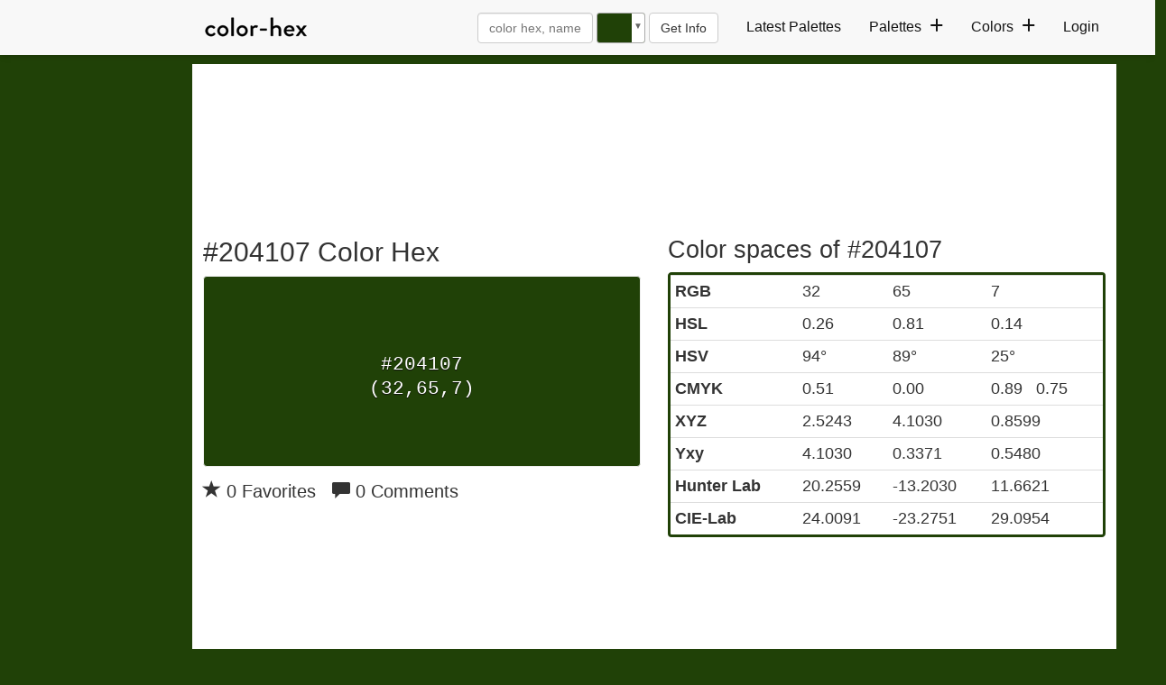

--- FILE ---
content_type: text/css
request_url: https://a.pub.network/color-hex-com/cls.css
body_size: -35
content:
body {
	--fsAddBuffer: 22px;
}
[id='color-hex-com_leaderboard_atf'],
[id='color-hex-com_incontent_reusable'],
[id='color-hex-com_leaderboard_btf'] {
	display: flex;
	align-items: center;
	justify-content: center;
	flex-direction: column;
	min-height: calc(var(--height) + var(--fsAddBuffer));
	height: calc(var(--height) + var(--fsAddBuffer));
	width: 100%;
}
[id='color-hex-com_incontent_reusable'] {
		--height: 360px;
}
[id='color-hex-com_leaderboard_atf'] {
		--height: 100px;
}
[id='color-hex-com_leaderboard_btf'] {
		--height: 130px;
}
@media only screen and (min-width: 768px) {
	[id='color-hex-com_incontent_reusable'] {
		--height: 280px;
	}
	[id='color-hex-com_leaderboard_atf'] {
		--height: 100px;
	}
	[id='color-hex-com_leaderboard_btf'] {
		--height: 280px;
	}
}
@media only screen and (min-width: 1000px) {
	[id='color-hex-com_leaderboard_atf'] {
		--height: 120px;
	}
}
@media only screen and (min-width: 1250px) {
	[id='color-hex-com_incontent_reusable'] {
		--height: 280px;
	}
	[id='color-hex-com_leaderboard_btf'] {
		--height: 280px;
	}
}
